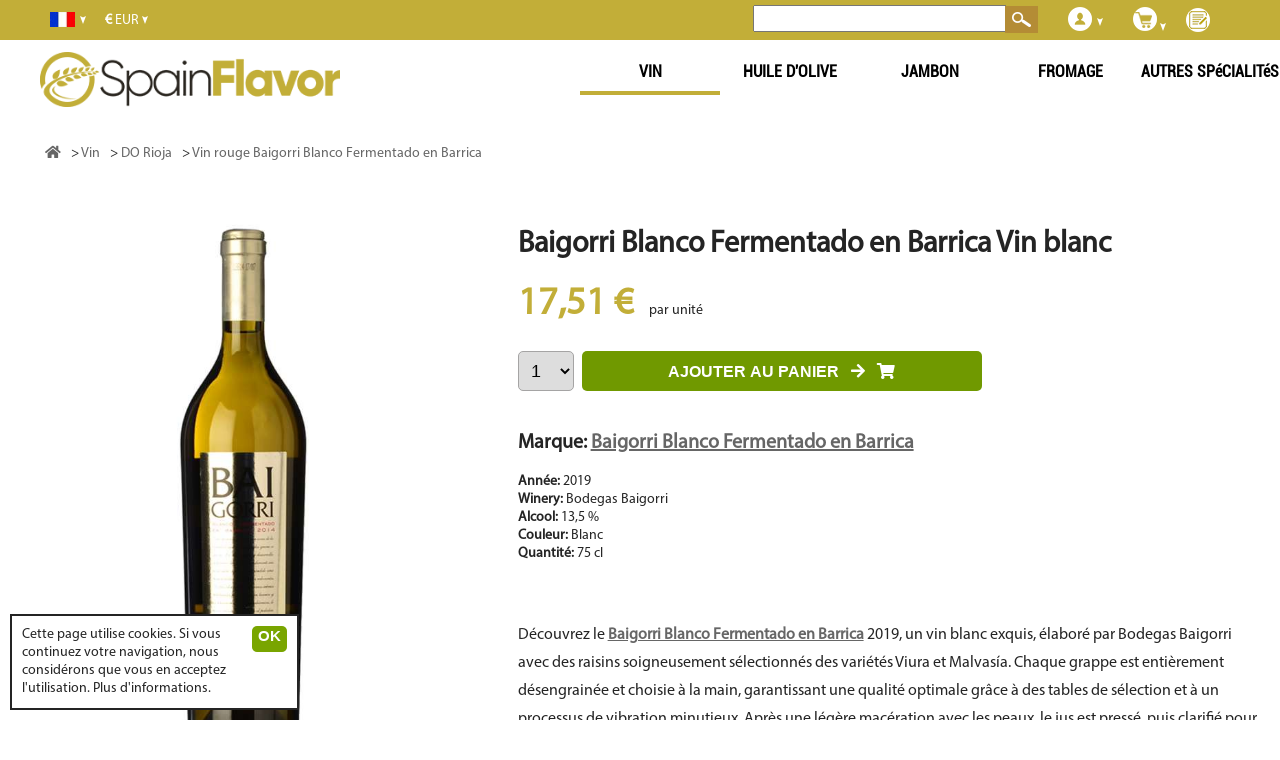

--- FILE ---
content_type: text/html; charset=UTF-8
request_url: https://fr.spainflavor.com/vin-espagnol/baigorri-blanco-fermentado-en-barrica-le-vin-blanc/
body_size: 10164
content:
<!DOCTYPE html>
<html lang="fr">
<head>

<!-- Yandex.Metrika counter -->
<script type="text/javascript" >
   (function(m,e,t,r,i,k,a){m[i]=m[i]||function(){(m[i].a=m[i].a||[]).push(arguments)};
   m[i].l=1*new Date();k=e.createElement(t),a=e.getElementsByTagName(t)[0],k.async=1,k.src=r,a.parentNode.insertBefore(k,a)})
   (window, document, "script", "https://mc.yandex.ru/metrika/tag.js", "ym");

   ym(70482202, "init", {
        clickmap:true,
        trackLinks:true,
        accurateTrackBounce:true,
        webvisor:true,
        ecommerce:"dataLayer"
   });
</script>
<noscript><div><img src="https://mc.yandex.ru/watch/70482202" style="position:absolute; left:-9999px;" alt="" /></div></noscript>
<!-- /Yandex.Metrika counter -->

<script async src='https://fr.spainflavor.com/js/suiteJQuery.js' type='text/javascript'></script>
<!-- html5.js for IE less than 9 -->
<!--[if lt IE 9]>
	<script src="http://html5shim.googlecode.com/svn/trunk/html5.js"></script>
<![endif]-->

<!-- css3-mediaqueries.js for IE less than 9 -->
<!--[if lt IE 9]>
	<script src="http://css3-mediaqueries-js.googlecode.com/svn/trunk/css3-mediaqueries.js"></script>
<![endif]-->

<!-- Google Tag Manager -->
<script>(function(w,d,s,l,i){w[l]=w[l]||[];w[l].push({'gtm.start':
new Date().getTime(),event:'gtm.js'});var f=d.getElementsByTagName(s)[0],
j=d.createElement(s),dl=l!='dataLayer'?'&l='+l:'';j.async=true;j.src=
'https://www.googletagmanager.com/gtm.js?id='+i+dl;f.parentNode.insertBefore(j,f);
})(window,document,'script','dataLayer','GTM-TL8GLCHP');</script>
<!-- Google tag (gtag.js) -->
<script async src="https://www.googletagmanager.com/gtag/js?id=G-DZGP5B7MQ7"></script>
<script>
  window.dataLayer = window.dataLayer || [];
  function gtag(){dataLayer.push(arguments);}
  gtag('js', new Date());

  gtag('config', 'G-DZGP5B7MQ7');
</script>
<!-- End Google Tag Manager -->


<script>
  	  (function(i,s,o,g,r,a,m){i['GoogleAnalyticsObject']=r;i[r]=i[r]||function(){
	  (i[r].q=i[r].q||[]).push(arguments)},i[r].l=1*new Date();a=s.createElement(o),
	  m=s.getElementsByTagName(o)[0];a.async=1;a.src=g;m.parentNode.insertBefore(a,m)
	  })(window,document,'script','//www.google-analytics.com/analytics.js','ga');
	  ga('create', 'UA-44251558-1', 'spainflavor.com');
	  ga('send', 'pageview');
  </script>
<title>BAIGORRI BLANCO FERMENTADO EN BARRICA Vin blanc | SpainFlavor.com</title>
<meta name="robots" content="index,follow">
<meta name="googlebot" content="index,follow">
<meta charset="utf-8"> 
<meta name="description" content="BAIGORRI BLANCO FERMENTADO EN BARRICA. Découvrez le Baigorri Blanco Fermentado en Barrica 2019, un vin blanc exquis, élaboré par Bodegas Baigorri avec des raisins soigneusement sélectionnés des ">
<meta name="keywords" content="baigorri,blanco,fermentado,en,barrica,decouvrez,le,baigorri,blanco,fermentado,en,barrica,2019,un,vin,blanc,exquis,elabore,par,bodegas,baigorri,avec,des,raisins,soigneusement,selectionnes,des">
<meta itemprop='inLanguage' name="content-language" content="fr" />
<meta name="viewport" content="width=device-width, user-scalable=yes, initial-scale=1.0">
<meta itemprop='isFamilyFriendly' content='True'/>
<link rel="stylesheet" href="https://cdnjs.cloudflare.com/ajax/libs/font-awesome/5.15.4/css/all.min.css">
<link rel='index' title='SpainFlavor' href='https://fr.spainflavor.com/'>
<link rel="alternate" hreflang="cs-CZ" href="https://cs.spainflavor.com/vino-246/baigorri-blanco-fermentado-en-barrica-bile-vino/" /><link rel="alternate" hreflang="da-DK" href="https://da.spainflavor.com/spansk-vin/baigorri-blanco-fermentado-en-barrica-hvidvin/" /><link rel="alternate" hreflang="de-DE" href="https://spainflavor.de/wein-kaufen/baigorri-blanco-fermentado-en-barrica-weisswein/" /><link rel="alternate" hreflang="et-EE" href="https://et.spainflavor.com/vein/baigorri-blanco-fermentado-en-barrica-valge-vein/" /><link rel="alternate" hreflang="en-IE" href="https://en.spainflavor.com/wine/baigorri-blanco-fermentado-en-barrica-white-wine/" /><link rel="alternate" hreflang="es-ES" href="https://spainflavor.com/vino/baigorri-blanco-fermentado-en-barrica-vino-blanco/" /><link rel="alternate" hreflang="fr-FR" href="https://fr.spainflavor.com/vin-espagnol/baigorri-blanco-fermentado-en-barrica-le-vin-blanc/" /><link rel="alternate" hreflang="hr-HR" href="https://hr.spainflavor.com/vino-248/baigorri-blanco-fermentado-en-barrica-bijelo-vino/" /><link rel="alternate" hreflang="it-IT" href="https://it.spainflavor.com/vino-249/baigorri-blanco-fermentado-en-barrica-vino-bianco/" /><link rel="alternate" hreflang="lv-LV" href="https://lv.spainflavor.com/vns/baigorri-blanco-fermentado-en-barrica-baltvins/" /><link rel="alternate" hreflang="lt-LT" href="https://lt.spainflavor.com/vynas/baigorri-blanco-fermentado-en-barrica-baltas-vynas/" /><link rel="alternate" hreflang="hu-HU" href="https://hu.spainflavor.com/bor/baigorri-blanco-fermentado-en-barrica-feher-bor/" /><link rel="alternate" hreflang="nl-NL" href="https://nl.spainflavor.com/spaanse-wijn/baigorri-blanco-fermentado-en-barrica-witte-wijn/" /><link rel="alternate" hreflang="pl-PL" href="https://spainflavor.com/pl/dobre-wino/baigorri-blanco-fermentado-en-barrica-biale-wino/" /><link rel="alternate" hreflang="pt-PT" href="https://pt.spainflavor.com/vinho/baigorri-blanco-fermentado-en-barrica-vinho-branco/" /><link rel="alternate" hreflang="ro-RO" href="https://ro.spainflavor.com/vin/baigorri-blanco-fermentado-en-barrica-vin-alb-2019/" /><link rel="alternate" hreflang="sk-SK" href="https://sk.spainflavor.com/vino-258/baigorri-blanco-fermentado-en-barrica-biele-vino/" /><link rel="alternate" hreflang="sl-SI" href="https://sl.spainflavor.com/vino-259/baigorri-blanco-fermentado-en-barrica-belo-vino/" /><link rel="alternate" hreflang="fi-FI" href="https://fi.spainflavor.com/paras-viini/baigorri-blanco-fermentado-en-barrica-valkoviini/" /><link rel="alternate" hreflang="sv-SE" href="https://sv.spainflavor.com/spanska-vin/baigorri-blanco-fermentado-en-barrica-vitvin/" /><link rel="alternate" hreflang="el-GR" href="https://el.spainflavor.com/krasi/baigorri-blanco-fermentado-en-barrica-krasi-leiko/" /><link rel="alternate" hreflang="bg-BG" href="https://bg.spainflavor.com/vino/baigorri-blanco-fermentado-en-barrica-beli-vina/" /><link rel="icon" type="image/x-icon" href="https://fr.spainflavor.com/imagenes/favicon.ico" />

</head>
<body itemscope itemtype="http://schema.org/WebPage" >
<!-- Google Tag Manager (noscript) -->
<noscript><iframe src="https://www.googletagmanager.com/ns.html?id=GTM-TL8GLCHP"
height="0" width="0" style="display:none;visibility:hidden"></iframe></noscript>
<!-- End Google Tag Manager (noscript) -->
<div id="fb-root"></div>
<div id='franja'></div>
<div id='headbox-otro'></div>
		</div>
		 
<div id='contenido' >
<main role='main' id='cuerpo'>
	﻿<div itemscope itemtype="http://schema.org/Product" id='producto'>
	<div>
		<div id='productoIzquierda'>
				<div id='productoImagen' data-img-modal='https://fr.spainflavor.com/imagenes/producto/grande/baigorri-blanco-fermentado-en-barrica-4752.jpg' title=" Baigorri Blanco Fermentado en Barrica">
			<img itemprop="image" alt=" Baigorri Blanco Fermentado en Barrica" src='https://fr.spainflavor.com/imagenes/producto/grande/baigorri-blanco-fermentado-en-barrica-4752.jpg'>
			<meta itemprop="image" content="https://fr.spainflavor.com/imagenes/producto/grande/baigorri-blanco-fermentado-en-barrica-4752.jpg" />
		</div>
	</div>
		
	<div id='productoCentro'>
		<header>
		<h1 itemprop="name">Baigorri Blanco Fermentado en Barrica Vin blanc</h1>
		</header>
		<div id='productoMedio'>
			<div id='productoPrecio' itemprop="offers" itemscope itemtype="http://schema.org/Offer">
				<div id='prodPrecioNum'>
					<link itemprop="itemCondition" href="http://schema.org/NewCondition">
					<meta content="EUR" itemprop="priceCurrency"/>
					<meta content="17.51" itemprop="price"/>
					<link itemprop="availability" href="http://schema.org/InStock">
					<span id='price'>17,51 &euro;</span>
					<span id='notaPrecio'> &nbsp; &nbsp;  par unité</span>
									</div>
				<div id='prodPreciobotones'>
											<select id='productoUnidades' name='productoUnidades'> 
													</select>
						<button class='add_to_cart' id='compraProducto' onClick="javascript:agregaCarrito('4752', document.getElementById('productoUnidades').value);abreComprarOPagar('');document.getElementById('resultadoCompra').style.display='block';dataLayer.push({ event: 'add_to_cart' });">
						  AJOUTER AU PANIER &nbsp; <i class="fas fa-arrow-right"></i> &nbsp; <i class="fas fa-shopping-cart"></i>
						</button>
						<script>
							var selectOption='';
							for(i=1;i<=12;i=i+1){
																	agregado='';
																selectOption+="<option value='"+i+"' "+agregado+">"+i+"</option>";
							}
							document.getElementById("productoUnidades").innerHTML=selectOption;
							document.getElementById("productoUnidadesMovil").innerHTML=selectOption;
						</script>			
									</div>		
			</div>
			<div id='productoAtributos'>
				 
						<div class='productoAtributo' itemprop="brand" itemscope itemtype="http://schema.org/Brand" style='font-size:20px;'>
							<strong>Marque: <a style='text-decoration:underline;' title="Baigorri Blanco Fermentado en Barrica" href='https://fr.spainflavor.com/vin-espagnol/baigorri-blanco-fermentado-en-barrica-m/'>Baigorri Blanco Fermentado en Barrica</a></strong>
							<meta itemprop="name" content="Baigorri Blanco Fermentado en Barrica" />
						</div><br>
												<div class='productoAtributo'>
								<strong>Année:</strong> 2019							</div>
													<div class='productoAtributo'>
								<strong>Winery:</strong> Bodegas Baigorri							</div>
													<div class='productoAtributo'>
								<strong>Alcool:</strong> 13,5 %							</div>
													<div class='productoAtributo'>
								<strong>Couleur:</strong> Blanc							</div>
											<div class='productoAtributo'>
						<strong>Quantité:</strong> 75 cl					</div>
					<br>	
								</div>

		</div>

		<div class='productoTexto' itemprop="description"><p>Découvrez le  <a href='https://fr.spainflavor.com/vin-espagnol/baigorri-blanco-fermentado-en-barrica-m/' title='Baigorri Blanco Fermentado en Barrica'>Baigorri Blanco Fermentado en Barrica</a>  2019, un vin blanc exquis, élaboré par Bodegas Baigorri avec des raisins soigneusement sélectionnés des variétés Viura et Malvasía. Chaque grappe est entièrement désengrainée et choisie à la main, garantissant une qualité optimale grâce à des tables de sélection et à un processus de vibration minutieux. Après une légère macération avec les peaux, le jus est pressé, puis clarifié pour éliminer les résidus solides et obtenir un moût cristallin.</p>
<p>Ce vin a fermenté et vieilli en barriques neuves de chêne français, en contact avec ses lies, où il a été bâtonné régulièrement pendant 6 à 8 mois. Avec un alcohol de 13,5 %, le Baigorri Blanco est un exemple parfait de l’harmonie entre tradition et modernité. Son vieillissement spécifique en bois offre la possibilité d’apprécier pleinement ce vin sans une longue période d’élevage, tout en limitant l’oxydation.</p>
<p>En termes de dégustation, vous serez captivé par sa couleur dorée intense et ses arômes riches, accentués par son séjour en barrique. Les sensations fruitées et balsamiques envoûtent le nez, tandis qu’en bouche, ce vin se révèle onctueux, élégant et complexe, avec un équilibre parfait et une finale longue et intense.</p>
<p>Ce Baigorri Blanco est idéal pour accompagner divers plats de poissons, ainsi que des viandes blanches légères comme le poulet, la dinde, ainsi que sa préparation variée. Parfait pour vos apéritifs, il se marie également merveilleusement bien avec des fromages, des planches de charcuterie ibérique et des fruits secs. Laissez-vous séduire par ce vin qui saura enrichir vos moments de dégustation.</p>		</div>

	</div>
		<br>
				<br>
		<!--<a href='javascript:$.colorbox({href:"https://fr.spainflavor.com/gastosEnvio.php", width:"400px", height:"400px"});'>Calculer les coûts d'expédition</a>-->
		<br>
	</div>
</div>

<div id='productosProveedor'>
	</div>

<div id='productoSimilares'>
			<h2 style='text-align:left;'>similaires</h2>
			﻿<div class='resultado ' id='resultado' itemprop="itemListElement" itemscope="itemscope" itemtype="http://schema.org/ListItem" style="height:540px;"> 
	
	<div class='resultadoTexto' id='datosAdicionales5450' style='position:absolute; margin-left:10px;margin-top:-10px;max-width: 100%;'>
		<div class='productoAtributo' style='margin:5px;max-width: 50%;'><strong><a style='color:#709900;' id='productoMarcaEnlace' title="La Mateo Vendimia" href='https://fr.spainflavor.com/vin-espagnol/la-mateo-vendimia-m/'>La Mateo Vendimia</a></strong></div><br>
	</div>
	
	<div class='divResultadoImagen'>
		<div class='subResultadoImagen'>
			<img onclick="javascript:location.href='https://fr.spainflavor.com/vin-espagnol/la-mateo-vendimia-vin-rouge/';" itemprop='image' alt="Vin rouge La Mateo Vendimia" src='https://fr.spainflavor.com/imagenes/producto/thumb/vin-rouge-la-mateo-vendimia-5450.jpg'  class='resultadoImagen' >
			
			<!-- <img src='https://fr.spainflavor.com/imagenes/suma.png' class='sumaProducto'> -->
		</div>
	</div>
	<div class='resultadoTitulo'>			<a href='https://fr.spainflavor.com/vin-espagnol/la-mateo-vendimia-vin-rouge/' title="Vin rouge La Mateo Vendimia" itemprop="item" >
							<span class='resultadoProductoNombre' itemprop='name'>La Mateo Vendimia</span><br>
				<span class='resultadoAtributos' onclick="javascript:location.href='https://fr.spainflavor.com/vin-espagnol/la-mateo-vendimia-vin-rouge/';">
				 Vin rouge  2022  Tinto </span> - <span class='resultadoAtributos'>75 cl</span></a>	</div>	<div class='resultadoDatosVariables'>
			<div class='resultadoTexto' id='datosAdicionales5450'></div>			<div class='resultadoPrecio'><span >21,46 &euro;</span></div>
					</div>
			<script>var i=1;</script>
					<div class='resultadoComprar'>
						<select id='productoUnidades5450' name='productoUnidades5450' class='productoUnidadesResultados' onMouseOver="javascript:cargaSelect('5450');"><option value='1'>1</option></select>
			<script>
				var selectOption='';
				for(i=1;i<=12;i=i+1){
											if (i%6==0) agregado=" style='font-weight:bold;'";
						else agregado='';
										selectOption+="<option value='"+i+"' "+agregado+">"+i+"</option>";
				}
				arrayOptions['5450']=selectOption;
				document.getElementById("productoUnidades5450").innerHTML=selectOption;
			</script>
			<br>			<button class='comprarResultados add_to_cart' style="margin-top:20px;width: 200px;" onClick="javascript:agregaCarrito('5450', document.getElementById('productoUnidades5450').value);abreComprarOPagar('5450', '1');document.getElementById('resultadoCompra').style.display='block'; dataLayer.push({ event: 'add_to_cart' });">
			
			  <!--<img alt='Acheter' src="https://fr.spainflavor.com/imagenes/carritoBlanco.png">-->
			  AJOUTER AU PANIER			</button>
					</div>
	</div>	﻿<div class='resultado ' id='resultado' itemprop="itemListElement" itemscope="itemscope" itemtype="http://schema.org/ListItem" style="height:540px;"> 
	
	<div class='resultadoTexto' id='datosAdicionales2510' style='position:absolute; margin-left:10px;margin-top:-10px;max-width: 100%;'>
		<div class='productoAtributo' style='margin:5px;max-width: 50%;'><strong><a style='color:#709900;' id='productoMarcaEnlace' title="Coto Imaz" href='https://fr.spainflavor.com/vin-espagnol/coto-imaz-m/'>Coto Imaz</a></strong></div><br>
	</div>
	
	<div class='divResultadoImagen'>
		<div class='subResultadoImagen'>
			<img onclick="javascript:location.href='https://fr.spainflavor.com/vin-espagnol/coto-imaz-vin-rouge-reserva-2010/';" itemprop='image' alt="Vin rouge Coto Imaz" src='https://fr.spainflavor.com/imagenes/producto/thumb/vin-rouge-coto-imaz-2510.jpg'  class='resultadoImagen' >
			
			<!-- <img src='https://fr.spainflavor.com/imagenes/suma.png' class='sumaProducto'> -->
		</div>
	</div>
	<div class='resultadoTitulo'>			<a href='https://fr.spainflavor.com/vin-espagnol/coto-imaz-vin-rouge-reserva-2010/' title="Vin rouge Coto Imaz" itemprop="item" >
							<span class='resultadoProductoNombre' itemprop='name'>Coto Imaz</span><br>
				<span class='resultadoAtributos' onclick="javascript:location.href='https://fr.spainflavor.com/vin-espagnol/coto-imaz-vin-rouge-reserva-2010/';">
				 Vin rouge  Reserva  2020  Tinto </span> - <span class='resultadoAtributos'>75 cl</span></a>	</div>	<div class='resultadoDatosVariables'>
			<div class='resultadoTexto' id='datosAdicionales2510'></div>			<div class='resultadoPrecio'><span >12,02 &euro;</span></div>
					</div>
			<script>var i=1;</script>
					<div class='resultadoComprar'>
						<select id='productoUnidades2510' name='productoUnidades2510' class='productoUnidadesResultados' onMouseOver="javascript:cargaSelect('2510');"><option value='1'>1</option></select>
			<script>
				var selectOption='';
				for(i=1;i<=12;i=i+1){
											if (i%6==0) agregado=" style='font-weight:bold;'";
						else agregado='';
										selectOption+="<option value='"+i+"' "+agregado+">"+i+"</option>";
				}
				arrayOptions['2510']=selectOption;
				document.getElementById("productoUnidades2510").innerHTML=selectOption;
			</script>
			<br>			<button class='comprarResultados add_to_cart' style="margin-top:20px;width: 200px;" onClick="javascript:agregaCarrito('2510', document.getElementById('productoUnidades2510').value);abreComprarOPagar('2510', '1');document.getElementById('resultadoCompra').style.display='block'; dataLayer.push({ event: 'add_to_cart' });">
			
			  <!--<img alt='Acheter' src="https://fr.spainflavor.com/imagenes/carritoBlanco.png">-->
			  AJOUTER AU PANIER			</button>
					</div>
	</div>	﻿<div class='resultado ' id='resultado' itemprop="itemListElement" itemscope="itemscope" itemtype="http://schema.org/ListItem" style="height:540px;"> 
	
	<div class='resultadoTexto' id='datosAdicionales5755' style='position:absolute; margin-left:10px;margin-top:-10px;max-width: 100%;'>
		<div class='productoAtributo' style='margin:5px;max-width: 50%;'><strong><a style='color:#709900;' id='productoMarcaEnlace' title="La Mateo Tempranillo Blanco" href='https://fr.spainflavor.com/vin-espagnol/la-mateo-tempranillo-blanco-m/'>La Mateo Tempranillo Blanco</a></strong></div><br>
	</div>
	
	<div class='divResultadoImagen'>
		<div class='subResultadoImagen'>
			<img onclick="javascript:location.href='https://fr.spainflavor.com/vin-espagnol/la-mateo-tempranillo-blanco-vin-blanc/';" itemprop='image' alt="Vin blanc La Mateo Tempranillo Blanco" src='https://fr.spainflavor.com/imagenes/producto/thumb/vin-blanc-la-mateo-tempranillo-blanco-5755.jpg'  class='resultadoImagen' >
			
			<!-- <img src='https://fr.spainflavor.com/imagenes/suma.png' class='sumaProducto'> -->
		</div>
	</div>
	<div class='resultadoTitulo'>			<a href='https://fr.spainflavor.com/vin-espagnol/la-mateo-tempranillo-blanco-vin-blanc/' title="Vin blanc La Mateo Tempranillo Blanco" itemprop="item" >
							<span class='resultadoProductoNombre' itemprop='name'>La Mateo Tempranillo Blanco</span><br>
				<span class='resultadoAtributos' onclick="javascript:location.href='https://fr.spainflavor.com/vin-espagnol/la-mateo-tempranillo-blanco-vin-blanc/';">
				 Vin blanc  2023  Blanco </span> - <span class='resultadoAtributos'>75 cl</span></a>	</div>	<div class='resultadoDatosVariables'>
			<div class='resultadoTexto' id='datosAdicionales5755'></div>			<div class='resultadoPrecio'><span >18,51 &euro;</span></div>
					</div>
			<script>var i=1;</script>
					<div class='resultadoComprar'>
						<select id='productoUnidades5755' name='productoUnidades5755' class='productoUnidadesResultados' onMouseOver="javascript:cargaSelect('5755');"><option value='1'>1</option></select>
			<script>
				var selectOption='';
				for(i=1;i<=12;i=i+1){
											if (i%6==0) agregado=" style='font-weight:bold;'";
						else agregado='';
										selectOption+="<option value='"+i+"' "+agregado+">"+i+"</option>";
				}
				arrayOptions['5755']=selectOption;
				document.getElementById("productoUnidades5755").innerHTML=selectOption;
			</script>
			<br>			<button class='comprarResultados add_to_cart' style="margin-top:20px;width: 200px;" onClick="javascript:agregaCarrito('5755', document.getElementById('productoUnidades5755').value);abreComprarOPagar('5755', '1');document.getElementById('resultadoCompra').style.display='block'; dataLayer.push({ event: 'add_to_cart' });">
			
			  <!--<img alt='Acheter' src="https://fr.spainflavor.com/imagenes/carritoBlanco.png">-->
			  AJOUTER AU PANIER			</button>
					</div>
	</div>	﻿<div class='resultado ' id='resultado' itemprop="itemListElement" itemscope="itemscope" itemtype="http://schema.org/ListItem" style="height:540px;"> 
	
	<div class='resultadoTexto' id='datosAdicionales4222' style='position:absolute; margin-left:10px;margin-top:-10px;max-width: 100%;'>
		<div class='productoAtributo' style='margin:5px;max-width: 50%;'><strong><a style='color:#709900;' id='productoMarcaEnlace' title="Viña Salceda" href='https://fr.spainflavor.com/vin-espagnol/vina-salceda-m/'>Viña Salceda</a></strong></div><br>
	</div>
	
	<div class='divResultadoImagen'>
		<div class='subResultadoImagen'>
			<img onclick="javascript:location.href='https://fr.spainflavor.com/vin-espagnol/figuero-12-rouge-vin-crianza-2015/';" itemprop='image' alt="Vin rouge Figuero" src='https://fr.spainflavor.com/imagenes/producto/thumb/vin-rouge-figuero-4222.jpg'  class='resultadoImagen' >
			
			<!-- <img src='https://fr.spainflavor.com/imagenes/suma.png' class='sumaProducto'> -->
		</div>
	</div>
	<div class='resultadoTitulo'>			<a href='https://fr.spainflavor.com/vin-espagnol/figuero-12-rouge-vin-crianza-2015/' title="Vin rouge Figuero" itemprop="item" >
							<span class='resultadoProductoNombre' itemprop='name'>Figuero</span><br>
				<span class='resultadoAtributos' onclick="javascript:location.href='https://fr.spainflavor.com/vin-espagnol/figuero-12-rouge-vin-crianza-2015/';">
				 Vin rouge  Crianza  2022  Tinto </span> - <span class='resultadoAtributos'>75 cl</span></a>	</div>	<div class='resultadoDatosVariables'>
			<div class='resultadoTexto' id='datosAdicionales4222'></div>			<div class='resultadoPrecio'><span >23,60 &euro;</span></div>
					</div>
			<script>var i=1;</script>
					<div class='resultadoComprar'>
						<select id='productoUnidades4222' name='productoUnidades4222' class='productoUnidadesResultados' onMouseOver="javascript:cargaSelect('4222');"><option value='1'>1</option></select>
			<script>
				var selectOption='';
				for(i=1;i<=12;i=i+1){
											if (i%6==0) agregado=" style='font-weight:bold;'";
						else agregado='';
										selectOption+="<option value='"+i+"' "+agregado+">"+i+"</option>";
				}
				arrayOptions['4222']=selectOption;
				document.getElementById("productoUnidades4222").innerHTML=selectOption;
			</script>
			<br>			<button class='comprarResultados add_to_cart' style="margin-top:20px;width: 200px;" onClick="javascript:agregaCarrito('4222', document.getElementById('productoUnidades4222').value);abreComprarOPagar('4222', '1');document.getElementById('resultadoCompra').style.display='block'; dataLayer.push({ event: 'add_to_cart' });">
			
			  <!--<img alt='Acheter' src="https://fr.spainflavor.com/imagenes/carritoBlanco.png">-->
			  AJOUTER AU PANIER			</button>
					</div>
	</div>	</div>


<div id='productosRecomendados'>
	</div>
<script type="application/ld+json">
{
  "@context" : "http://schema.org",
  "@type" : "Product",
  "name" : "Baigorri Blanco Fermentado en Barrica Vin rouge",
  "url": "https://fr.spainflavor.com/vin-espagnol/baigorri-blanco-fermentado-en-barrica-le-vin-blanc/",
  "image" : "https://fr.spainflavor.com/imagenes/producto/grande/baigorri-blanco-fermentado-en-barrica-4752.jpg",
  "description" : "Découvrez le  Baigorri Blanco Fermentado en Barrica  2019, un vin blanc exquis, élaboré par Bodegas Baigorri avec des raisins soigneusement sélectionnés des variétés Viura et Malvasía. Chaque grappe est entièrement désengrainée et choisie à la main, garantissant une qualité optimale grâce à des tables de sélection et à un processus de vibration minutieux. Après une légère macération avec les peaux, le jus est pressé, puis clarifié pour éliminer les résidus solides et obtenir un moût cristallin.",
  "brand" : {
    "@type" : "Brand",
    "name" : "Baigorri Blanco Fermentado en Barrica"
  },
  "offers" : {
    "@type" : "Offer",
    "price" : "17.51",
	"priceCurrency" : "EUR"
  }
}
</script>  

<div id='faldonBlog'>
			<div class='faldonElementoBlog'>
			<div class='faldonTituloBlog'><a href='https://fr.spainflavor.com/blog/associez-vin-espagnol-delices-espagnols/'>Associez le vin espagnol aux délices espagnols</a></div>
			<div class='faldonImagenBlog'><img src='https://fr.spainflavor.com/imagenes/blog/fr/associez-vin-espagnol-delices-espagnols.jpg'></div>
		</div>
				<div class='faldonElementoBlog'>
			<div class='faldonTituloBlog'><a href='https://fr.spainflavor.com/blog/histoire-vin-espagnol/'>L'histoire du vin espagnol: une tradition ancestrale à déc ...</a></div>
			<div class='faldonImagenBlog'><img src='https://fr.spainflavor.com/imagenes/blog/fr/histoire-vin-espagnol.jpg'></div>
		</div>
				<div class='faldonElementoBlog'>
			<div class='faldonTituloBlog'><a href='https://fr.spainflavor.com/blog/conserver-vin/'>Conserver le vin : conseils pratiques pour préserver la qua ...</a></div>
			<div class='faldonImagenBlog'><img src='https://fr.spainflavor.com/imagenes/blog/fr/conserver-vin.jpg'></div>
		</div>
				<div class='faldonElementoBlog'>
			<div class='faldonTituloBlog'><a href='https://fr.spainflavor.com/blog/terroir-vins-espagnols/'>L'impact du terroir sur les vins espagnols</a></div>
			<div class='faldonImagenBlog'><img src='https://fr.spainflavor.com/imagenes/blog/fr/terroir-vins-espagnols.jpg'></div>
		</div>
		</div></main><div id='header'><div id='cabecera'>
		<div class='idiomaProducto' id='idiomasSelect' onMouseOver="javascript:document.getElementById('listaIdiomas').style.display='block';" onMouseOut="javascript:document.getElementById('listaIdiomas').style.display='none';">
			<div id='idiomasCabecera'>
				<img src='https://fr.spainflavor.com/imagenes/banderas/fr.jpg' id='banderaP' width='30' height='15' alt='Langues - Languages' title='Langues - Languages'>
				<img src='https://fr.spainflavor.com/imagenes/flechaAbajo.png' class='flecha' alt='Languages'>
			</div>
			<div id='listaIdiomas'>
					<div class='idiomaDesplegable enlace' onClick="javascript:ofLink('aHR0cHM6Ly9jcy5zcGFpbmZsYXZvci5jb20vdmluby0yNDYvYmFpZ29ycmktYmxhbmNvLWZlcm1lbnRhZG8tZW4tYmFycmljYS1iaWxlLXZpbm8v');">
		<div class='imagenIdioma'><i class="sprite sprite-cs"></i></div>
		<div class='nombreIdioma'>čeština</div>
	</div>
		<div class='idiomaDesplegable enlace' onClick="javascript:ofLink('aHR0cHM6Ly9kYS5zcGFpbmZsYXZvci5jb20vc3BhbnNrLXZpbi9iYWlnb3JyaS1ibGFuY28tZmVybWVudGFkby1lbi1iYXJyaWNhLWh2aWR2aW4v');">
		<div class='imagenIdioma'><i class="sprite sprite-da"></i></div>
		<div class='nombreIdioma'>Dansk</div>
	</div>
		<div class='idiomaDesplegable enlace' onClick="javascript:ofLink('aHR0cHM6Ly9zcGFpbmZsYXZvci5kZS93ZWluLWthdWZlbi9iYWlnb3JyaS1ibGFuY28tZmVybWVudGFkby1lbi1iYXJyaWNhLXdlaXNzd2Vpbi8=');">
		<div class='imagenIdioma'><i class="sprite sprite-de"></i></div>
		<div class='nombreIdioma'>Deutsche</div>
	</div>
		<div class='idiomaDesplegable enlace' onClick="javascript:ofLink('aHR0cHM6Ly9ldC5zcGFpbmZsYXZvci5jb20vdmVpbi9iYWlnb3JyaS1ibGFuY28tZmVybWVudGFkby1lbi1iYXJyaWNhLXZhbGdlLXZlaW4v');">
		<div class='imagenIdioma'><i class="sprite sprite-et"></i></div>
		<div class='nombreIdioma'>Eesti keel</div>
	</div>
		<div class='idiomaDesplegable enlace' onClick="javascript:ofLink('aHR0cHM6Ly9lbi5zcGFpbmZsYXZvci5jb20vd2luZS9iYWlnb3JyaS1ibGFuY28tZmVybWVudGFkby1lbi1iYXJyaWNhLXdoaXRlLXdpbmUv');">
		<div class='imagenIdioma'><i class="sprite sprite-en"></i></div>
		<div class='nombreIdioma'>English</div>
	</div>
		<div class='idiomaDesplegable enlace' onClick="javascript:ofLink('aHR0cHM6Ly9zcGFpbmZsYXZvci5jb20vdmluby9iYWlnb3JyaS1ibGFuY28tZmVybWVudGFkby1lbi1iYXJyaWNhLXZpbm8tYmxhbmNvLw==');">
		<div class='imagenIdioma'><i class="sprite sprite-es"></i></div>
		<div class='nombreIdioma'>Español</div>
	</div>
		<div class='idiomaDesplegable enlace' onClick="javascript:ofLink('aHR0cHM6Ly9mci5zcGFpbmZsYXZvci5jb20vdmluLWVzcGFnbm9sL2JhaWdvcnJpLWJsYW5jby1mZXJtZW50YWRvLWVuLWJhcnJpY2EtbGUtdmluLWJsYW5jLw==');">
		<div class='imagenIdioma'><i class="sprite sprite-fr"></i></div>
		<div class='nombreIdioma'>Française</div>
	</div>
		<div class='idiomaDesplegable enlace' onClick="javascript:ofLink('aHR0cHM6Ly9oci5zcGFpbmZsYXZvci5jb20vdmluby0yNDgvYmFpZ29ycmktYmxhbmNvLWZlcm1lbnRhZG8tZW4tYmFycmljYS1iaWplbG8tdmluby8=');">
		<div class='imagenIdioma'><i class="sprite sprite-hr"></i></div>
		<div class='nombreIdioma'>Hrvatski</div>
	</div>
		<div class='idiomaDesplegable enlace' onClick="javascript:ofLink('aHR0cHM6Ly9pdC5zcGFpbmZsYXZvci5jb20vdmluby0yNDkvYmFpZ29ycmktYmxhbmNvLWZlcm1lbnRhZG8tZW4tYmFycmljYS12aW5vLWJpYW5jby8=');">
		<div class='imagenIdioma'><i class="sprite sprite-it"></i></div>
		<div class='nombreIdioma'>Italiano</div>
	</div>
		<div class='idiomaDesplegable enlace' onClick="javascript:ofLink('aHR0cHM6Ly9sdi5zcGFpbmZsYXZvci5jb20vdm5zL2JhaWdvcnJpLWJsYW5jby1mZXJtZW50YWRvLWVuLWJhcnJpY2EtYmFsdHZpbnMv');">
		<div class='imagenIdioma'><i class="sprite sprite-lv"></i></div>
		<div class='nombreIdioma'>Latviešu</div>
	</div>
		<div class='idiomaDesplegable enlace' onClick="javascript:ofLink('aHR0cHM6Ly9sdC5zcGFpbmZsYXZvci5jb20vdnluYXMvYmFpZ29ycmktYmxhbmNvLWZlcm1lbnRhZG8tZW4tYmFycmljYS1iYWx0YXMtdnluYXMv');">
		<div class='imagenIdioma'><i class="sprite sprite-lt"></i></div>
		<div class='nombreIdioma'>Lietuvių</div>
	</div>
		<div class='idiomaDesplegable enlace' onClick="javascript:ofLink('aHR0cHM6Ly9odS5zcGFpbmZsYXZvci5jb20vYm9yL2JhaWdvcnJpLWJsYW5jby1mZXJtZW50YWRvLWVuLWJhcnJpY2EtZmVoZXItYm9yLw==');">
		<div class='imagenIdioma'><i class="sprite sprite-hu"></i></div>
		<div class='nombreIdioma'>Magyar</div>
	</div>
		<div class='idiomaDesplegable enlace' onClick="javascript:ofLink('aHR0cHM6Ly9ubC5zcGFpbmZsYXZvci5jb20vc3BhYW5zZS13aWpuL2JhaWdvcnJpLWJsYW5jby1mZXJtZW50YWRvLWVuLWJhcnJpY2Etd2l0dGUtd2lqbi8=');">
		<div class='imagenIdioma'><i class="sprite sprite-nl"></i></div>
		<div class='nombreIdioma'>Nederlands</div>
	</div>
		<div class='idiomaDesplegable enlace' onClick="javascript:ofLink('aHR0cHM6Ly9zcGFpbmZsYXZvci5jb20vcGwvZG9icmUtd2luby9iYWlnb3JyaS1ibGFuY28tZmVybWVudGFkby1lbi1iYXJyaWNhLWJpYWxlLXdpbm8v');">
		<div class='imagenIdioma'><i class="sprite sprite-pl"></i></div>
		<div class='nombreIdioma'>Polski</div>
	</div>
		<div class='idiomaDesplegable enlace' onClick="javascript:ofLink('aHR0cHM6Ly9wdC5zcGFpbmZsYXZvci5jb20vdmluaG8vYmFpZ29ycmktYmxhbmNvLWZlcm1lbnRhZG8tZW4tYmFycmljYS12aW5oby1icmFuY28v');">
		<div class='imagenIdioma'><i class="sprite sprite-pt"></i></div>
		<div class='nombreIdioma'>Português</div>
	</div>
		<div class='idiomaDesplegable enlace' onClick="javascript:ofLink('aHR0cHM6Ly9yby5zcGFpbmZsYXZvci5jb20vdmluL2JhaWdvcnJpLWJsYW5jby1mZXJtZW50YWRvLWVuLWJhcnJpY2EtdmluLWFsYi0yMDE5Lw==');">
		<div class='imagenIdioma'><i class="sprite sprite-ro"></i></div>
		<div class='nombreIdioma'>Română</div>
	</div>
		<div class='idiomaDesplegable enlace' onClick="javascript:ofLink('aHR0cHM6Ly9zay5zcGFpbmZsYXZvci5jb20vdmluby0yNTgvYmFpZ29ycmktYmxhbmNvLWZlcm1lbnRhZG8tZW4tYmFycmljYS1iaWVsZS12aW5vLw==');">
		<div class='imagenIdioma'><i class="sprite sprite-sk"></i></div>
		<div class='nombreIdioma'>Slovenčina</div>
	</div>
		<div class='idiomaDesplegable enlace' onClick="javascript:ofLink('aHR0cHM6Ly9zbC5zcGFpbmZsYXZvci5jb20vdmluby0yNTkvYmFpZ29ycmktYmxhbmNvLWZlcm1lbnRhZG8tZW4tYmFycmljYS1iZWxvLXZpbm8v');">
		<div class='imagenIdioma'><i class="sprite sprite-sl"></i></div>
		<div class='nombreIdioma'>Slovenščina</div>
	</div>
		<div class='idiomaDesplegable enlace' onClick="javascript:ofLink('aHR0cHM6Ly9maS5zcGFpbmZsYXZvci5jb20vcGFyYXMtdmlpbmkvYmFpZ29ycmktYmxhbmNvLWZlcm1lbnRhZG8tZW4tYmFycmljYS12YWxrb3ZpaW5pLw==');">
		<div class='imagenIdioma'><i class="sprite sprite-fi"></i></div>
		<div class='nombreIdioma'>Suomi</div>
	</div>
		<div class='idiomaDesplegable enlace' onClick="javascript:ofLink('aHR0cHM6Ly9zdi5zcGFpbmZsYXZvci5jb20vc3BhbnNrYS12aW4vYmFpZ29ycmktYmxhbmNvLWZlcm1lbnRhZG8tZW4tYmFycmljYS12aXR2aW4v');">
		<div class='imagenIdioma'><i class="sprite sprite-sv"></i></div>
		<div class='nombreIdioma'>Svensk</div>
	</div>
		<div class='idiomaDesplegable enlace' onClick="javascript:ofLink('aHR0cHM6Ly9lbC5zcGFpbmZsYXZvci5jb20va3Jhc2kvYmFpZ29ycmktYmxhbmNvLWZlcm1lbnRhZG8tZW4tYmFycmljYS1rcmFzaS1sZWlrby8=');">
		<div class='imagenIdioma'><i class="sprite sprite-el"></i></div>
		<div class='nombreIdioma'>Ελληνική</div>
	</div>
		<div class='idiomaDesplegable enlace' onClick="javascript:ofLink('aHR0cHM6Ly9iZy5zcGFpbmZsYXZvci5jb20vdmluby9iYWlnb3JyaS1ibGFuY28tZmVybWVudGFkby1lbi1iYXJyaWNhLWJlbGktdmluYS8=');">
		<div class='imagenIdioma'><i class="sprite sprite-bg"></i></div>
		<div class='nombreIdioma'>български език</div>
	</div>
				</div> 
		</div>
		<div class='divisaProducto' id='divisas' onMouseOver="javascript:document.getElementById('listaDivisas').style.display='block';" onMouseOut="javascript:document.getElementById('listaDivisas').style.display='none';">
			<div id='divisasCabecera'><strong>&euro;</strong> EUR 
				<img src='https://fr.spainflavor.com/imagenes/flechaAbajo.png' class='flecha' alt='Exchange'>
			</div>
			<div id='listaDivisas'>		<div class='divisa'><span class='pointer' onClick="javascript:cambiaDivisa('1');"><strong>£</strong> GBP</span></div>
				<div class='divisa'><span class='pointer' onClick="javascript:cambiaDivisa('2');"><strong>Лв</strong> BGN</span></div>
				<div class='divisa'><span class='pointer' onClick="javascript:cambiaDivisa('3');"><strong>kn</strong> HRK</span></div>
				<div class='divisa'><span class='pointer' onClick="javascript:cambiaDivisa('4');"><strong>Ft</strong> HUF</span></div>
				<div class='divisa'><span class='pointer' onClick="javascript:cambiaDivisa('7');"><strong>zł</strong> PLN</span></div>
				<div class='divisa'><span class='pointer' onClick="javascript:cambiaDivisa('8');"><strong>kr</strong> DKK</span></div>
				<div class='divisa'><span class='pointer' onClick="javascript:cambiaDivisa('9');"><strong>Kč</strong> CZK</span></div>
				<div class='divisa'><span class='pointer' onClick="javascript:cambiaDivisa('10');"><strong>leu</strong> RON</span></div>
				<div class='divisa'><span class='pointer' onClick="javascript:cambiaDivisa('11');"><strong>kr</strong> SEK</span></div>
				<div class='divisa'><span class='pointer' onClick="javascript:cambiaDivisa('12');"><strong>Fr</strong> CHF</span></div>
				<div class='divisa'><span class='pointer' onClick="javascript:cambiaDivisa('13');"><strong>kr</strong> NOK</span></div>
		</div>
		</div>
					<div id='hamburguesaCategorias' onclick="javascript:despliegaCat();">
			<img src='https://fr.spainflavor.com/imagenes/hamburguesa.png' id='hamburguesaBoton'>
		</div>		
		 &nbsp;<a id='enlaceBlog' href='https://fr.spainflavor.com/blog/' title='SpainBlog'><img src='https://fr.spainflavor.com/imagenes/blog.png'></a><div id='carrito'>
		<div id='cesta' class='cestaProducto' onMouseOver="javascript:abreCarrito();" onMouseOut="javascript:cierraCarrito('normal');" style="">
		<div id='cestaTitulo'>
			<img src='https://fr.spainflavor.com/imagenes/carrito.png'>
			<img src='https://fr.spainflavor.com/imagenes/flechaAbajo.png'>
		</div>

				<div id='cestaNumProductos'></div>
	</div>
	</div>			<div id='login'>
		<div onMouseOver="javascript:document.getElementById('loginOculto').style.display='block';" onMouseOut="javascript:document.getElementById('loginOculto').style.display='none';">
			<img src='https://fr.spainflavor.com/imagenes/usuario.png' alt='Login'>
			<img src='https://fr.spainflavor.com/imagenes/flechaAbajo.png' alt='Login' id='flechaLogin'>
			<div id='loginOculto'>
					<div class='loginTexto'><span class='pointer' onClick='$.colorbox({href:"https://fr.spainflavor.com//login.php"});'>ACCEDER</span></div>
	<div class='loginTexto'><span class='pointer' onClick='$.colorbox({href:"https://fr.spainflavor.com//registro.php"});'>INSCRIVEZ-VOUS</span></div>
			</div>
		</div>
	</div>
			<div id='buscador' class='buscadorProducto'>
		<input type='text' id='buscadorTexto' name='buscadorTexto' onFocus="javascript:focoTextoBuscador=true;" onBlur="javascript:focoTextoBuscador=false;">
		<button type='button' id='buscadorBoton' name='buscadorBoton' value='' title='Rechercher'>
		&nbsp;<img alt='Rechercher' src='https://fr.spainflavor.com/imagenes/busqueda.png'>
		</button>
	</div>
	</div>
﻿<div id='logo'>
			<a href='https://fr.spainflavor.com/' title='Produits espagnoles en ligne'><img alt='Produits espagnoles en ligne' src='https://fr.spainflavor.com/imagenes/logo.png'></a>
	</div>﻿<nav role="navigation" id='contenedorCategorias'> 
		<div id='categoriasMenu'>
		<div id='closeCategorias'><a href='javascript:despliegaCat();'><img src='https://fr.spainflavor.com//imagenes/close.png'></a></div>
					<div onClick="javascript:location.href='https://fr.spainflavor.com/vin-espagnol/';" class='categoriaMenu ' id='categoriaSeleccionada' onMouseOver="javascript:muestraCats('1');" onMouseOut="javascript:document.getElementById('divSubcategorias1').style.display='none';" >
									<a href='https://fr.spainflavor.com/vin-espagnol/' title="Acheter vin Espagnol">
						VIN					</a>
				 
				<div class='divSubcategorias' id='divSubcategorias1'>
					<script>var subcat1=0;</script>
									</div>
			</div>		
						<div onClick="javascript:location.href='https://fr.spainflavor.com/huile-olive/';" class='categoriaMenu '  onMouseOver="javascript:muestraCats('2');" onMouseOut="javascript:document.getElementById('divSubcategorias2').style.display='none';" >
									<a href='https://fr.spainflavor.com/huile-olive/' title="Acheter huile d'olive espagnole">
						HUILE D'OLIVE					</a>
				 
				<div class='divSubcategorias' id='divSubcategorias2'>
					<script>var subcat2=0;</script>
									</div>
			</div>		
						<div onClick="javascript:location.href='https://fr.spainflavor.com/jambon-espagnol/';" class='categoriaMenu '  onMouseOver="javascript:muestraCats('3');" onMouseOut="javascript:document.getElementById('divSubcategorias3').style.display='none';" >
									<a href='https://fr.spainflavor.com/jambon-espagnol/' title="Acheter Jambon espagnol">
						JAMBON					</a>
				 
				<div class='divSubcategorias' id='divSubcategorias3'>
					<script>var subcat3=0;</script>
									</div>
			</div>		
						<div onClick="javascript:location.href='https://fr.spainflavor.com/fromage/';" class='categoriaMenu '  onMouseOver="javascript:muestraCats('4');" onMouseOut="javascript:document.getElementById('divSubcategorias4').style.display='none';" >
									<a href='https://fr.spainflavor.com/fromage/' title="Fromage espagnol">
						FROMAGE					</a>
				 
				<div class='divSubcategorias' id='divSubcategorias4'>
					<script>var subcat4=0;</script>
									</div>
			</div>		
						<div onClick="javascript:location.href='https://fr.spainflavor.com/autres/';" class='categoriaMenu '  onMouseOver="javascript:muestraCats('5');" onMouseOut="javascript:document.getElementById('divSubcategorias5').style.display='none';" >
									<a href='https://fr.spainflavor.com/autres/' title="Autres spécialités">
						AUTRES SPéCIALITéS					</a>
				 
				<div class='divSubcategorias' id='divSubcategorias5'>
					<script>var subcat5=0;</script>
									</div>
			</div>		
				</div>
		<div id='subcategoriasContenedor'>
			</div>
</nav>
<ol id="breadCrumb"><li  name='Home'><a  href='https://fr.spainflavor.com/' title='Produits espagnoles en ligne'><span ><i class='fas fa-home'></i></span></a></li> <li  name="Vin"><a  href="https://fr.spainflavor.com/vin-espagnol/" title="Vin"> <span itemprop="title">Vin</span></a></li><li  name="DO Rioja"><a  href="https://fr.spainflavor.com/vin-espagnol/do-rioja-2210079/" title="DO Rioja"> <span itemprop="title">DO Rioja</span></a></li></a></li><li  name="Vin rouge Baigorri Blanco Fermentado en Barrica"><a  href="https://fr.spainflavor.com/vin-espagnol/baigorri-blanco-fermentado-en-barrica-le-vin-blanc/" title="Vin rouge Baigorri Blanco Fermentado en Barrica"><span>Vin rouge Baigorri Blanco Fermentado en Barrica</span></a></li></ol></div>
			<div id='nube'>
			<!--<div id='titNube'>Recherches les plus populaires</div>-->
			<br>
					</div>
		</div>	
	<footer id='pie'>
		<div id='pie2'>
			<div id='pieIzq1'>
				﻿<div id='logo'>
			<a href='https://fr.spainflavor.com/' title='Produits espagnoles en ligne'><img alt='Produits espagnoles en ligne' src='https://fr.spainflavor.com/imagenes/logo.png'></a>
	</div>			</div>
			<div id='pieIzq2'>
				<img alt='Modes de paiement' src='https://fr.spainflavor.com/imagenes/formasPago.jpg' id='logoPago'>
			</div>
							<div id='pieIzqBlog'>
					<h3>Blog</h3>
					<a class='enlacePieBlog' href='https://fr.spainflavor.com/blog/choisissez-bonne-huile-olive/'>Choisissez une bonne huile d'olive pour une expérience culi ...</a><br><a class='enlacePieBlog' href='https://fr.spainflavor.com/blog/fromage-affine-fromage-frais/'>Fromage affiné ou fromage frais: découvrez le choix délic ...</a><br><a class='enlacePieBlog' href='https://fr.spainflavor.com/blog/associez-vin-espagnol-delices-espagnols/'>Associez le vin espagnol aux délices espagnols</a><br><a class='enlacePieBlog' href='https://fr.spainflavor.com/blog/conserver-jambon-espagnol/'>Conserver le jambon espagnol : conseils de conservation et d ...</a><br>				</div>
						<div id='pieDch'>
				<ul>
					<li><span onClick="javascript:ofLink('aHR0cHM6Ly9mci5zcGFpbmZsYXZvci5jb20vY29udGFjdG8v');" class='enlace'>Contact</span></li>
					<li><span onClick="javascript:ofLink('aHR0cHM6Ly9mci5zcGFpbmZsYXZvci5jb20vc3VnZXJlbmNpYXMv');" class='enlace'>Suggestions</span></li>
					<li><span onClick="javascript:ofLink('aHR0cHM6Ly9mci5zcGFpbmZsYXZvci5jb20vbGlzdGEtY29ycmVvLw==');" class='enlace'>Liste de diffusion</span></li>
										<li><span onClick="javascript:ofLink('aHR0cHM6Ly9mci5zcGFpbmZsYXZvci5jb20vcXVpZW5lcy1zb21vcy8=');" class='enlace'>Qui sommes-nous?</span></li>
					<li><span onClick="javascript:ofLink('aHR0cHM6Ly9mci5zcGFpbmZsYXZvci5jb20vYXZpc28tbGVnYWwv');" class='enlace'>Conditions d'utilisation</span></li>
					<li><span onClick="javascript:ofLink('aHR0cHM6Ly9mci5zcGFpbmZsYXZvci5jb20vYXZpc28tbGVnYWwvI3ByaXZhY2lkYWQ=');" class='enlace'>Politique de confidentialité</span></li>
					<li><span onClick="javascript:ofLink('aHR0cHM6Ly9mci5zcGFpbmZsYXZvci5jb20vYXZpc28tbGVnYWwvI2Nvb2tpZXM=');" class='enlace'>Politique de cookies</span></li>
				</ul>
			</a>
		</div>
		<script type="text/javascript">
document.onreadystatechange = function(){
  if (document.readyState === 'complete') {
		$('#buscadorBoton').bind('click touchstart',function(){
							javascript:buscar(document.getElementById('buscadorTexto').value, 0, '', '');
					});
		$('#botonCalculaGastos').bind('click touchstart',function(){
			javascript:validaEnvio();
			_gaq.push(['_trackPageview', '/costeEnvioCaja']);
		});
		if (document.getElementById("resulAgrupa")) resulAgrupaInicial=document.getElementById("resulAgrupa").offsetWidth;
		if (document.getElementById("headbox-otro") && document.getElementById("header")){
							alturaH=document.getElementById('header').offsetHeight-80;
						document.getElementById('headbox-otro').style.height=alturaH+"px";
		}


		if (document.getElementById('resultado1')) resulInicial=document.getElementById("resultado1").offsetWidth-200;
		//setTimeout("$('div#sugerencias').animate({bottom:'70px'}, 'slow')", 5000);
		
				  }
};
	</script>
		</div>
				<div id='pie3'>
			&nbsp;
		</div>
	</footer>
		<div id='avisoCookies'>
		<div id='avisoCookiesIzq'>
			Cette page utilise cookies. 
			Si vous continuez votre navigation, nous considérons que vous en acceptez l'utilisation. 
			<span onClick="javascript:ofLink('aHR0cHM6Ly9mci5zcGFpbmZsYXZvci5jb20vYXZpc28tbGVnYWwvI2Nvb2tpZXM=');" class='enlace'>Plus d'informations.</a>
		</div>
		<div id='avisoCookiesDcha'>
			<input type='button' value="OK" onClick='javascript:cerrarCookies();'>
		</div>
	</div>
	<script>
		function cerrarCookies(){
			document.getElementById('avisoCookies').style.display='none';
			var nowtime = new Date();
			var tiempo = nowtime.getTime();
			$.ajax( {
				type:"POST", url:WEB_ROOT+"/ajax/avisoCookie.php",
				data:"t="+tiempo,
				success: function (msg) {

				}
			} )
		}
	</script>
	<script type='application/ld+json' id='microdata-breadcrumblist-script'>
{
"@context": "http://schema.org","@type": "BreadcrumbList","itemListElement": [
{"@type": "ListItem","position": 0,"item": {"@id": "/","name": "Home"}}
,{"@type": "ListItem","position": 1,"item": {"@id": "vin-espagnol","name": "Vin espagnol"}}
,{"@type": "ListItem","position": 2,"item": {"@id": "baigorri-blanco-fermentado-en-barrica-le-vin-blanc","name": "Baigorri blanco fermentado en barrica le vin blanc"}}
]
}
</script>
<script defer src="https://fr.spainflavor.com/js/funciones.js"></script>
<!-- The Modal -->
<div id="myModal" class="modal">
  <!-- The Close Button -->
  <span class="close">&times;</span>
  <!-- Modal Content (The Image) -->
  <div id='modalContent'></div>
  <!-- Modal Caption (Image Text) -->
  <div id="caption"></div>
</div>
<link href="https://fr.spainflavor.com/css/estilos.css" rel="stylesheet" type="text/css">
<script>
	var modal = document.getElementById("myModal");
	// Get the image and insert it inside the modal - use its "title" text as a caption
	var img = document.getElementById("productoImagen");
	var captionText = document.getElementById("caption");
	img.onclick = function(){
	  $('#imgModal').remove();
	  modal.style.display = "block";
	  $('#modalContent').html("<img src='' id='imgModal' class='modal-content'>");
	  modalImg = document.getElementById("imgModal");
	  modalImg.src = this.getAttribute('data-img-modal');
	  console.log(this.getAttribute('data-img-modal'));
	  captionText.innerHTML = this.title;
	}

	// Get the <span> element that closes the modal
	var span = document.getElementsByClassName("close")[0];

	// When the user clicks on <span> (x), close the modal
	span.onclick = function() {
	  modal.style.display = "none";
	}
	document.getElementById("myModal").onclick = function() {
	  modal.style.display = "none";
	}
</script>
<div style='display:none;' data-ip='13.59.105.230'>Mozilla/5.0 (Macintosh; Intel Mac OS X 10_15_7) AppleWebKit/537.36 (KHTML, like Gecko) Chrome/131.0.0.0 Safari/537.36; ClaudeBot/1.0; +claudebot@anthropic.com)<script>
document.write("prueba de JS");
</script>
</div> 
</body>
</html>
